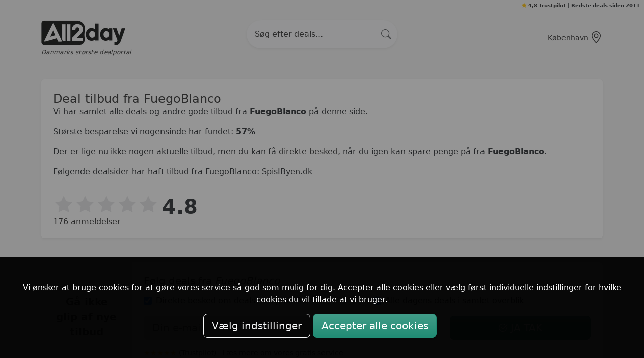

--- FILE ---
content_type: text/html; charset=UTF-8
request_url: https://all2day.dk/index/getoldoffers?from=0&count=12&supertag=FuegoBlanco
body_size: 2572
content:
<div class="col-lg-6 mb-4">
    <div class="card h-100 shadow-sm border-0 rounded-4 overflow-hidden offer-card hover-lift zoom-hover opacity-75" data-offer-id="211359" data-go-href="https://track.adtraction.com/t/t?a=1150096494&amp;as=1102354277&amp;t=2&amp;tk=1&amp;url=https%3A%2F%2Fwww.spisibyen.dk%2Fskon-miniferie-paa-det-danskejede-bed-breakfast-fuegoblanco%2F%3Futm_source%3Dall2day%26utm_medium%3Daffiliate%26utm_campaign%3Dsib4248%26utm_af%3Dbw">

        <div class="position-relative">
            <div class="ratio-16x9 bg-light image-wrapper grayscale">
                                    <div class="ratio ratio-16x9 bg-light d-flex align-items-center justify-content-center image-wrapper">
                        <i class="bi bi-image fs-1 text-muted"></i>
                    </div>
                            </div>

                            <span class="badge bg-danger position-absolute top-0 start-0 m-2 shadow-sm p-2 fs-6">SPAR 57%</span>
            
            
                            <div class="position-absolute top-50 start-50 translate-middle bg-dark bg-opacity-75 text-white px-3 py-1 rounded-pill small fw-semibold">
                    Udløbet
                </div>
                    </div>

        <div class="card-body pb-1">
            <h2 class="card-title fw-semibold text-dark mb-1 fs-5">Spanien: 5 til 8 dages idyl med mad - for 2 </h2>

                            <div class="d-flex align-items-baseline gap-2 small mb-2 area-line">
                    <div class="text-muted flex-grow-1 text-truncate">
                        Andalusien: FuegoBlanco - prisvindende bed &amp; breakfast                    </div>
                    <a class="text-black text-decoration-none text-nowrap flex-shrink-0" href="/offer/211359/Spanien%3A+5+til+8+dages+idyl+med+mad+-+for+2+">
                        Læs&nbsp;mere
                    </a>
                </div>
                                    <span class="visually-hidden">- 4 eller 7 overnatninger i delt dobbeltværelse <br />
- 1 tapasaften med lokale tapas <br />
- Velkomstdrinks og 1 flaske rødvin på værelset<br />
- Morgenmad</span>
                            
                    </div>

        <div class="card-body d-flex flex-column pt-0">

                            <div class="p-2 bg-tertiary small rounded my-3 smiley-sm">
                    <span class="fst-italic">“</span>
                     Jan/Jul og sep/dec 2019. Pris varierer. 3389,- gælder for 4 nætter. Anmeldelser i top:  <span class="rating"><div class="stars" data-rating="49"></div><b>4.9</b> af 5 stjerner (<a rel="nofollow sponsored noopener" href="https://all2day.dk/FuegoBlanco#reviews">143 brugere</a>)</span>                    <span class="fst-italic">” – all2day</span>
                </div>
            
            <div class="mt-auto pt-3">
                                    <div class="d-flex justify-content-between align-items-center">
                        <div>
                            <span class="fw-bold text-black fs-4">3389,- DKK</span>
                                                            <small class="text-decoration-line-through ms-2 text-danger">7949,-</small>
                                                    </div>

                        <div class="gap-2 text-end">
                                                            <span class="btn btn-sm btn-secondary disabled">Udløbet</span>
                                                    </div>
                    </div>
                            </div>

        </div>
    </div>
</div>

<script>
    (function () {
        function processStarsElement(element) {
            if (!(element instanceof Element)) {
                return;
            }

            if (element.dataset && element.dataset.starsReady === '1') {
                return;
            }

            let target = element;
            if (target.tagName === 'DIV') {
                const span = document.createElement('span');
                for (const attr of target.attributes) {
                    span.setAttribute(attr.name, attr.value);
                }
                span.className = target.className;
                span.innerHTML = target.innerHTML;
                target.replaceWith(span);
                target = span;
            }

            if (target.dataset && target.dataset.starsReady === '1') {
                return;
            }

            let starsValue = target.getAttribute('data-stars');
            if (!starsValue) {
                const ratingAttr = target.getAttribute('data-rating');
                if (ratingAttr) {
                    const parsed = parseInt(ratingAttr, 10);
                    if (!isNaN(parsed)) {
                        starsValue = (parsed / 10).toFixed(1);
                    }
                }
            }

            let numeric = parseFloat(starsValue);
            if (!isFinite(numeric)) {
                numeric = 0;
            }
            numeric = Math.max(0, Math.min(5, numeric));

            target.setAttribute('data-stars', numeric.toFixed(1));
            target.style.setProperty('--rating', numeric.toString());
            if (!target.style.getPropertyValue('--size')) {
                target.style.setProperty('--size', '1.05em');
            }
            target.setAttribute('aria-label', numeric + ' ud af 5 stjerner');

            if (target.dataset) {
                target.dataset.starsReady = '1';
            }
        }

        function applyStars(root) {
            if (!root) {
                return;
            }

            if (root instanceof Element && root.matches('.stars')) {
                processStarsElement(root);
            }

            const scope = root.querySelectorAll ? root : document;
            if (!scope.querySelectorAll) {
                return;
            }

            scope.querySelectorAll('.stars').forEach(processStarsElement);
        }

        function setupMutationObserver() {
            if (window.__all2dayStars.observer || typeof MutationObserver === 'undefined') {
                return;
            }

            const observer = new MutationObserver(function (mutations) {
                mutations.forEach(function (mutation) {
                    mutation.addedNodes.forEach(function (node) {
                        if (!(node instanceof Element)) {
                            return;
                        }

                        if (node.classList && node.classList.contains('stars')) {
                            processStarsElement(node);
                        }

                        if (node.querySelectorAll) {
                            node.querySelectorAll('.stars').forEach(processStarsElement);
                        }
                    });
                });
            });

            observer.observe(document.body, { childList: true, subtree: true });
            window.__all2dayStars.observer = observer;
        }

        function cardClickHandler(event) {
            const card = event.target.closest('.offer-card');
            if (!card) {
                return;
            }
            if (event.target.closest('a')) {
                return;
            }
            const href = card.getAttribute('data-go-href');
            if (href) {
                window.open(href, '_blank');
            }
        }

        function onReady() {
            if (window.__all2dayStars.ready) {
                return;
            }
            window.__all2dayStars.ready = true;
            applyStars(document);
            setupMutationObserver();
            document.addEventListener('click', cardClickHandler);
        }

        if (!window.__all2dayStars) {
            window.__all2dayStars = {
                ready: false,
                apply: applyStars
            };

            if (document.readyState !== 'loading') {
                onReady();
            } else {
                document.addEventListener('DOMContentLoaded', onReady);
            }
        }

        const currentScript = document.currentScript;
        if (currentScript && currentScript.parentElement) {
            window.__all2dayStars.apply(currentScript.parentElement);
        }
    })();
</script>
